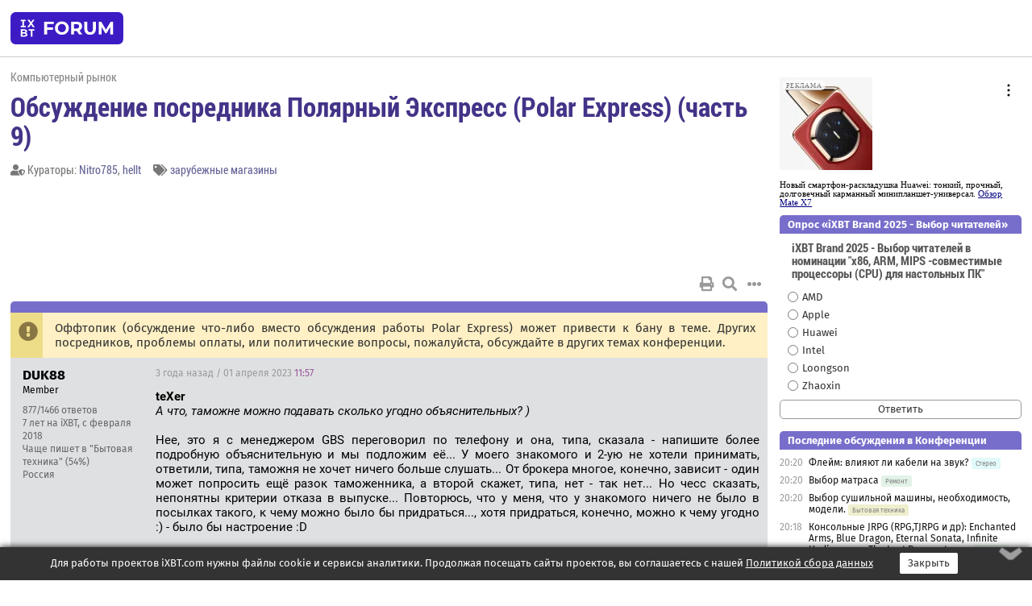

--- FILE ---
content_type: text/html; charset=windows-1251
request_url: https://forum.ixbt.com/topic.cgi?id=42:23599-99
body_size: 12348
content:
<!DOCTYPE html>
<html lang="ru">

<head>
<title>Обсуждение посредника Полярный Экспресс (Polar Express) (часть 9) [99] - Конференция iXBT.com</title>
<meta name="description" content="forum.iXBT.com - крупнейший форум о технике и технологиях в Рунете">
<meta name="viewport" content="width=device-width, initial-scale=1">
<meta name="theme-color" content="#88c"/>
<link rel="shortcut icon" href="/favicon.ico?2025">
<link rel="apple-touch-icon" href="/favicon-apple-touch-icon.png">
<link rel="icon" type="image/svg+xml" href="/favicon.svg" >
<link rel="manifest" href="/forum.webmanifest">
<link rel="preload" as="script" href="https://ajax.googleapis.com/ajax/libs/jquery/3.2.1/jquery.min.js"> 
<link rel="preload" as="script" href="/main.js?1768899744"> 
<link rel="stylesheet" href="/style.css?1768899744">
<script src="https://ajax.googleapis.com/ajax/libs/jquery/3.2.1/jquery.min.js"></script>
<script src="/main.js?1768899744"></script>

<script async src="https://yandex.ru/ads/system/header-bidding.js"></script><script type="text/javascript">var aAdvList = [];var adUnits = [];isMobile = false || (window.innerWidth < 740);isDesktop = false || (window.innerWidth > 1080);isPad = false || ((window.innerWidth >= 740) && (window.innerWidth <= 1080));if (isMobile) {adUnits = [{code:'m10',sizes:[[300,250],[336,280],[300,300]],bids:[{bidder:'betweenDigital',params:{placementId:3895019}},{bidder:'otm',params:{placementId:2164}},{bidder:'mytarget',params:{placementId:623218}},{bidder:'mediasniper',params:{placementId:17383}},{bidder:'sape',params:{placementId:875106}}]},{code:'m20',sizes:[[300,250],[336,280],[300,300]],bids:[{bidder:'betweenDigital',params:{placementId:3895020}},{bidder:'otm',params:{placementId:2165}},{bidder:'mytarget',params:{placementId:780304}},{bidder:'mediasniper',params:{placementId:17384}},{bidder:'sape',params:{placementId:875107}}]},{code:'m30',sizes:[[300,250],[336,280],[300,300]],bids:[{bidder:'betweenDigital',params:{placementId:2498312}},{bidder:'otm',params:{placementId:2166}},{bidder:'mytarget',params:{placementId:794229}},{bidder:'mediasniper',params:{placementId:17385}},{bidder:'sape',params:{placementId:875108}}]}];}else {if (isPad || isDesktop) {adUnits = [{code:'h10',sizes:[[728,90],[780,120],[320,50]],bids:[{bidder:'betweenDigital',params:{placementId:2498315}},{bidder:'mytarget',params:{placementId:238731}},{bidder:'mediasniper',params:{placementId:17386}},{bidder:'otm',params:{placementId:2170}},{bidder:'sape',params:{placementId:838316}}]},{code:'h20',sizes:[[728,90],[780,120],[320,50]],bids:[{bidder:'betweenDigital',params:{placementId:3895537}},{bidder:'mytarget',params:{placementId:780292}},{bidder:'mediasniper',params:{placementId:17387}},{bidder:'sape',params:{placementId:875102}},{bidder:'otm',params:{placementId:2171}}]},{code:'h30',sizes:[[728,90],[780,120],[320,50]],bids:[{bidder:'betweenDigital',params:{placementId:3917862}},{bidder:'mytarget',params:{placementId:794263}},{bidder:'mediasniper',params:{placementId:17388}},{bidder:'sape',params:{placementId:875103}},{bidder:'otm',params:{placementId:2172}}]}];}if (isDesktop) {adUnits = adUnits.concat([{code:'v10',sizes:[[300,600],[240,400],[160,600],[120,600],[300,250]],bids:[{bidder:'betweenDigital',params:{placementId:2498313}},{bidder:'mytarget',params:{placementId:238733}},{bidder:'mediasniper',params:{placementId:17389}},{bidder:'otm',params:{placementId:2168}},{bidder:'sape',params:{placementId:875104}}]},{code:'v20',sizes:[[300,600],[240,400],[160,600],[120,600],[300,250]],bids:[{bidder:'betweenDigital',params:{placementId:3895018}},{bidder:'mytarget',params:{placementId:778943}},{bidder:'mediasniper',params:{placementId:17390}},{bidder:'otm',params:{placementId:2169}},{bidder:'sape',params:{placementId:875105}}]}]);}}syncPixels = [{bidder:'betweenDigital',pixels:['https://ads.betweendigital.com/sspmatch?p=33565&r=$' + Date.now()]}];window.YaHeaderBiddingSettings = {biddersMap:{betweenDigital:797430,otm:1556362,sape:2260644,mediasniper:2221582,mytarget:788441},adUnits:adUnits,syncPixels:syncPixels,timeout:800};</script><script>window.yaContextCb = window.yaContextCb || []</script><script async src="https://yandex.ru/ads/system/context.js"></script><style>@media screen and (min-width:740px) {.horb {min-width:728px;max-width:100%;min-height:90px;text-align:center;margin-top:-1px;margin-bottom:-1px;}.mobadv,.mobb {display:none;}}@media screen and (min-width:1080px) {.vertb {text-align:center;margin-bottom:15px;background-color:#f1f1f1;min-height:600px;}}@media screen and (max-width:740px) {.mobb {text-align:center;max-width:100%;overflow:hidden;min-height:280px;}.deskadv,.horb,.vertb,.tgb {display:none;}}</style></head>

<body>
<script>load_counters(42)</script>

<div class="body_wrapper">
<div class="body_content">
	
<table id="top_menu_wrapper">
<tr><td id="top_menu">


<div class="left_menu_bg"></div>
<div class="left_menu" id="left_menu">
<a href="/" class="mainlogo" title="На главную страницу"></a>
<a href="javascript:;" id="left_menu_close"></a>
<div style="clear:both"></div>

<a href="/?id=all">Свежее</a> 
<a href="/search.cgi?id=42">Поиск</a>
<div class="sep"></div>
<div class='cat_title'><i class='fa fa-chevron-down'></i>Общие форумы</div><div class='cat_body'><a href="/?id=4">Техническая поддержка</a><a href="/?id=42">Компьютерный рынок</a><a href="/?id=82">Цифровой / умный дом</a><a href="/?id=79">MacLife</a><a href="/?id=111">Искусственный интеллект: технологии, практика, развитие</a><a href="/?id=78">Рынок труда в IT: образование, работа, карьера, зарплата</a><a href="/?id=100">Коммерческие темы</a></div><div class='cat_title'><i class='fa fa-chevron-down'></i>Специализированные форумы</div><div class='cat_body'><a href="/?id=8">Процессоры</a><a href="/?id=30">Разгон и охлаждение</a><a href="/?id=9">Системные платы</a><a href="/?id=27">Модули памяти</a><a href="/?id=10">Видеосистема</a><a href="/?id=73">TV- и FM-тюнеры, видеовход, видеовыход</a><a href="/?id=29">Цифровое видео: захват, монтаж, обработка</a><a href="/?id=28">Мониторы и другие устройства отображения</a><a href="/?id=20">Цифровое фото</a><a href="/?id=104">Беспилотные летательные аппараты</a><a href="/?id=12">Цифровой звук</a><a href="/?id=90">ProAudio: Профессиональное звуковое оборудование</a><a href="/?id=95">Стереосистемы</a><a href="/?id=60">Домашний кинотеатр: проигрыватели и источники сигнала</a><a href="/?id=61">Домашний кинотеатр: аудиосистема</a><a href="/?id=62">Домашний кинотеатр: ТV и проекторы</a><a href="/?id=11">Магнитные и SSD накопители</a><a href="/?id=31">Оптические носители информации</a><a href="/?id=109">Сетевые носители информации</a><a href="/?id=13">Периферия</a><a href="/?id=49">Корпуса, блоки питания, UPS</a><a href="/?id=14">Сети, сетевые технологии, подключение к интернету</a><a href="/?id=7">Системное администрирование, безопасность</a><a href="/?id=66">Серверы</a><a href="/?id=17">Ноутбуки, нетбуки и ультрабуки</a><a href="/?id=45">Планшеты и электронные книги</a><a href="/?id=16">Мобильные телефоны, смартфоны, кпк, коммуникаторы</a><a href="/?id=75">Мобильные гаджеты</a><a href="/?id=74">Операторы и технологии мобильной связи</a><a href="/?id=88">Телефония, телекоммуникации, офисные АТС</a><a href="/?id=47">Бытовая техника</a></div><div class='cat_title'><i class='fa fa-chevron-down'></i>Программы</div><div class='cat_body'><a href="/?id=22">Программы: OС и системное ПО</a><a href="/?id=23">Программы: Прикладное ПО</a><a href="/?id=76">Программы: Unix-like системы</a><a href="/?id=58">Драйверы</a><a href="/?id=24">Программы: Интернет</a><a href="/?id=26">Программирование</a></div><div class='cat_title'><i class='fa fa-chevron-down'></i>Игры</div><div class='cat_body'><a href="/?id=25">Игры для ПК</a><a href="/?id=87">Игровые консоли (игровые приставки) и игры для них</a></div><div class='cat_title'><i class='fa fa-chevron-down'></i>Авторские форумы</div><div class='cat_body'><a href="/?id=48">Электронные устройства и компоненты</a><a href="/?id=108">Клуб поклонников процессоров Intel</a></div><div class='cat_title'><i class='fa fa-chevron-down'></i>Прочие форумы</div><div class='cat_body'><a href="/?id=15">Общий</a><a href="/?id=54">Современная политика и макроэкономика</a><a href="/?id=55">История</a><a href="/?id=64">Наука, техника, технологии</a><a href="/?id=57">Банки и электронные платежи</a><a href="/?id=43">Криптовалюты, майнинг, blockchain-технологии, NFT</a><a href="/?id=65">Литература, музыка, искусство</a><a href="/?id=63">Кино</a><a href="/?id=70">Автофорум</a><a href="/?id=91">Строительство, ремонт, обустройство дома</a><a href="/?id=71">Спорт и здоровый образ жизни</a><a href="/?id=80">Кулинария, вкусная и здоровая пища, напитки, общепит</a><a href="/?id=72">Отдых, путешествия</a><a href="/?id=103">Семья, личная жизнь, взаимоотношения полов</a><a href="/?id=77">Юмор и несерьезные разговоры</a><a href="/?id=99">Сиюминутное общение, поздравления, онлайн-игры, фан-клубы участников, юмор на грани</a></div><div class='cat_title'><i class='fa fa-chevron-down'></i>Форумы поддержки портала iXBT.com</div><div class='cat_body'><a href="/?id=6">О работе сайта iXBT.com и его проектов (кроме конференции)</a><a href="/?id=97">Отзывы о работе розничных компьютерных компаний</a><a href="/?id=5">О будущем конференции</a></div><div class='cat_title'><i class='fa fa-chevron-down'></i>Архивы конференции</div><div class='cat_body'><a href="/?id=3">Бесплатные объявления KOMOK.com</a><a href="/?id=46">Архив &quot;О Конференции&quot;</a><a href="/?id=36">Архив &quot;Процессоры&quot;</a><a href="/?id=83">Архив &quot;Разгон и охлаждение&quot;</a><a href="/?id=37">Архив &quot;Системные платы&quot;</a><a href="/?id=39">Архив &quot;Модули памяти&quot;</a><a href="/?id=38">Архив &quot;Видеосистема&quot;</a><a href="/?id=59">Архив &quot;Видеозахват&quot;</a><a href="/?id=51">Архив &quot;Мониторы и другие устройства отображения&quot;</a><a href="/?id=84">Архив &quot;Цифровое изображение&quot;</a><a href="/?id=89">Архив &quot;Цифровой звук&quot;</a><a href="/?id=52">Архив &quot;Периферия&quot;</a><a href="/?id=68">Архив &quot;Корпуса, блоки питания, UPS&quot;</a><a href="/?id=86">Архив &quot;Коммуникации: сети и сетевые технологии&quot;</a><a href="/?id=32">Домашний интернет, модемы (архив)</a><a href="/?id=81">Архив &quot;Системное администрирование, безопасность&quot;</a><a href="/?id=41">Архив &quot;Мобильная связь&quot;</a><a href="/?id=112">Программы Microsoft: Windows, Office, Server, Windows Live</a><a href="/?id=67">Архив &quot;OС и системное ПО&quot;</a><a href="/?id=69">Архив &quot;Программы: Интернет&quot;</a><a href="/?id=40">Архив &quot;Программирование&quot;</a><a href="/?id=21">Форум прикладных программистов</a><a href="/?id=53">Архив &quot;Электронные устройства и компоненты&quot;</a><a href="/?id=35">Архив &quot;Околокомпьютерный Флейм & Общий&quot;</a><a href="/?id=34">Архив &quot;Полемика (Злобный Флейм)&quot;</a><a href="/?id=106">Околоавтомобильный Флейм</a><a href="/?id=33">Форум ремонтников</a><a href="/?id=98">Вопросы компании Intel</a><a href="/?id=105">Фотокамеры Samsung</a><a href="/?id=93">Форум о магазине приложений RuStore</a><a href="/?id=110">Форум по продукции компании Huawei</a><a href="/?id=101">Архив &quot;Рынок труда  в IT: вакансии и резюме&quot;</a><a href="/?id=96">Финансовое и корпоративное ПО</a><a href="/?id=94">Программирование: OpenSource</a></div>
<div class="sep"></div>
<div class='cat_title'><i class='fa fa-chevron-down'></i>Справка и сервисы</div>
<div class='cat_body'>
<a href="/?id=rules">Правила конференции</a>
<a href="/?id=faq">FAQ по конференции</a>
<a href="/users.cgi?id=admin#42" onclick="left_menu_close(); faq_open();return false;">Связаться с администрацией</a>
<a href="/users.cgi?id=list">Список участников</a>
<a href="/?id=stats">Cтатистика</a>
<a href="/?id=votingmodinfo">Опросы оценки обстановки в форумах</a>
<a href="/?id=votings">Опросы</a>
<a href="/users.cgi?id=moderatorform">Хотите стать модератором?</a>
</div>
<div class='cat_title'><i class='fa fa-chevron-down'></i>Другие проекты iXBT.com</div>
<div class='cat_body'>
<a target="_blank" rel="noopener" href="https://ixbt.com/">iXBT.com</a>
<a target="_blank" rel="noopener" href="https://www.ixbt.com/live/">Блоги</a>
<a target="_blank" rel="noopener" href="https://ixbt.games/">Games</a>
<a target="_blank" rel="noopener" href="https://ixbt.video/">Видео</a>
<a target="_blank" rel="noopener" href="https://ixbt.market/">Market</a>
<a target="_blank" rel="noopener" href="https://prosound.ixbt.com/">Prosound</a>
<a target="_blank" rel="noopener" href="https://smb.ixbt.com/">ПроБизнес</a>
</div>
<div class="cat_footer">
<a target="_blank" href="/?id=rules:cookie">Политика использования cookie</a>
<a target="_blank" href="/?id=rules:persdatapolicy">Политика защиты и обработки персональных данных</a>
<a target="_blank" href="https://www.ixbt.com/page/advert.html">Размещение рекламы</a>
<a target="_blank" rel="noopener" style="margin-top:10px; color:#999" href="https://www.ixbt.com/">© iXBT.com 1999-2026</a>
</div>

</div>


<a class="top mainlogo" href="/" title="На главную страницу"></a>

<div class="top" id="top_menu_list"></div>


<div class="top" id="top_menu_all"><a class="top" href="/?id=all" title="Свежее"><span class="text">Свежее</span><span class="icon"><i class="far fa-list-alt"></i></span></a></div><div class="top"><a class="top" href="/users.cgi?id=register"><span class="text">Зарегистрироваться</span><span class="icon"><i class="fa fa-sign-in-alt"></i>
</span></a></div>



<div class="top" id="honor"><a class="top" data-menuitem="honor" href="https://www.ixbt.com/cgi-bin/click_i.cgi?id=126656&pg=6693135" target="_blank"><div><img src="2021-honor-logo2.svg"></div></a></div>
<div class="top right last" id="top_menu_login"><a class="top" href="javascript:;" onClick="box_login(0)" title="Войти"><span class="login"><svg xmlns="http://www.w3.org/2000/svg" viewBox="0 0 18 18" width="16" height="16"><path d="M9 0C6.4 0 4.2 2.1 4.2 4.8c0 2.6 2.1 4.8 4.8 4.8s4.8-2.1 4.8-4.8C13.8 2.1 11.6 0 9 0zm0 7.5c-1.5 0-2.8-1.2-2.8-2.8S7.5 2 9 2s2.8 1.2 2.8 2.8S10.5 7.5 9 7.5zM14.5 12c-1.9-1.1-4-1.4-5.5-1.4S5.4 11 3.5 12C1.6 13.1 0 15 0 18h2c0-2.1 1.1-3.4 2.5-4.2 1.5-.9 3.3-1.2 4.5-1.2s3 .3 4.5 1.1c1.4.8 2.5 2.1 2.5 4.2h2c0-2.9-1.6-4.8-3.5-5.9z" fill="currentColor"></path></svg>Войти</span></a></div>


<div class="top right" id="top_menu_search"><a class="top" href="/search.cgi?id=42" title="Поиск"><svg xmlns="http://www.w3.org/2000/svg" viewBox="0 0 512 512" width="23" height="23"><path d="M416 208c0 45.9-22.868 96.69-47.968 131.09l124.697 125c12.485 12.516 15.65 24.505 3.15 37.005-12.5 12.5-26.079 14.105-38.579 1.605L330.7 376c-34.4 25.2-76.8 40-122.7 40C93.1 416 0 322.9 0 208S93.1 0 208 0s208 93.1 208 208zM208 368c79.53 0 160-80.471 160-160S287.53 48 208 48 48 128.471 48 208s80.47 160 160 160z" fill="currentColor"></path></svg></a></div>

</td></tr></table>
<script>
var topmenulist = [['Общие форумы',[4,42,82,79,111,78,100]],['Специализированные форумы',[8,30,9,27,10,73,29,28,20,104,12,90,95,60,61,62,11,31,109,13,49,14,7,66,17,45,16,75,74,88,47]],['Программы',[22,23,76,58,24,26]],['Игры',[25,87]],['Авторские форумы',[48,108]],['Прочие форумы',[15,54,55,64,57,43,65,63,70,91,71,80,72,103,77,99]],['Форумы поддержки портала iXBT.com',[6,97,5]]];
top_menu_init();
setTimeout("setSize();", 100);
var user_premium=0, fav_count=0, menu_forum_number='42', rc_time='29483600', show_avatars="", show_topic_date=0, postform_key="", user_forumpage_topics=""; 

</script>

	



	<div class="body_content_table"><div class="column left">
 
<script>t_top('42','23599','Nitro785','Обсуждение посредника Полярный Экспресс (Polar Express) (часть 9)','','','99',"topic.cgi?id=42:23599","назад,98|1,|2,2|3,3|&hellip;,48|94,94|95,95|96,96|97,97|98,98|99|100,100|101,101|102,102|103,103|104,104|&hellip;,110|116,116|117,117|118,118|далее,100",'','Nitro785||hellt','','зарубежные магазины','','','<div class="deskadv" id="h-10"><div class="horb horb" id="h10"><\/div><\/div><script>if (isPad || isDesktop) {window.yaContextCb.push(()=>{Ya.adfoxCode.create({ownerId:263225,containerId:\'h10\',params:{pp:\'mai\',ps:\'cpss\',p2:\'ftsb\',puid1:\'n\',puid1:\'\',puid2:\'\',puid10:\'forum\'}})})}<\/script>','','',0,'','','','1865','2020-12-14','2026-01-13','')</script>
<div class="topicpage_annc"><div class="icon"></div><div class="text">Оффтопик (обсуждение что-либо вместо обсуждения работы Polar Express) может привести к бану в теме. Других посредников, проблемы оплаты, или политические вопросы, пожалуйста, обсуждайте в других темах конференции.</div></div><script>annc_collapse('.topicpage_annc',0)</script>

<script>t_post(13651,'DUK88','1Member||3877/1466||47 лет на iXBT<span class="ds">, с февраля 2018</span>||f"Бытовая техника"<span class="ds"> (54%)</span>||2Россия||01||',1680350220,'<b>teXer</b><br><i>А что, таможне можно подавать сколько угодно объяснительных? ) <a href="/topic.cgi?id=42:23599:13650#13650" title="Источник цитаты" class="post_source fas fa-link" style="opacity: 0"></a></i><br><br>Нее, это я с менеджером GBS переговорил по телефону и она, типа, сказала - напишите более подробную объяснительную и мы подложим её... У моего знакомого и 2-ую не хотели принимать, ответили, типа, таможня не хочет ничего больше слушать... От брокера многое, конечно, зависит - один может попросить ещё разок таможенника, а второй скажет, типа, нет - так нет... Но чесс сказать, непонятны критерии отказа в выпуске... Повторюсь, что у меня, что у знакомого ничего не было в посылках такого, к чему можно было бы придраться..., хотя придраться, конечно, можно к чему угодно :) - было бы настроение :D ',[],'0;0;0;0;0;')</script>
<div><div class="deskadv" id="h-20"><div class="horb horb" id="h20"></div></div><div class="mobadv ban280" id="m-10"><div class="mobb mobb1" id="m10"></div></div><script>if (isPad || isDesktop) {window.yaContextCb.push(()=>{Ya.adfoxCode.create({ownerId:263225,containerId:'h20',params:{pp:'mak',ps:'cpss',p2:'ftsb',puid1:'n',puid1:'',puid2:'',puid10:'forum'}})})}else if (isMobile) {window.yaContextCb.push(()=>{Ya.adfoxCode.create({ownerId:263225,containerId:'m10',params:{pp:'mel',ps:'cpss',p2:'ftsc',puid1:'n',puid1:'',puid2:'',puid10:'forum'}})})}</script></div>
<script>t_post(13652,'dmkbox','1Member||3107/1352||419 лет на iXBT<span class="ds">, с ноября 2006</span>||f"ДК TV"<span class="ds"> (47%)</span>||01||',1680350820,'О, я писал обьяснительную нще в 2020. Это был шедевр биллитристики. Меня таможня спросила зачем мне нужен синтезатор. Накатал на страницу. Если после такой обьяснительной таможенник не вскрыл вены - ну не знаю, он самый черствый человек.',[],'0;0;0;0;0;')</script>
<script>t_post(13653,'DUK88','1Member||3878/1467||47 лет на iXBT<span class="ds">, с февраля 2018</span>||f"Бытовая техника"<span class="ds"> (54%)</span>||2Россия||01||',1680351600,'<b>dmkbox</b><br><i>Это был шедевр биллитристики. Меня таможня спросила зачем мне нужен синтезатор. <a href="/topic.cgi?id=42:23599:13652#13652" title="Источник цитаты" class="post_source fas fa-link" style="opacity: 0"></a></i><br><br>Даа, бывает у них..., у таможенников... Я же писАл, что пришлось им приносить НОТАРИАЛЬНО заверенную копию того, что у меня есть дача, а иначе они говорили, что перфоратор и сабельная пила в квартире не нужны..., и им ничего не докажешь..., и ругаться с ними нельзя, т.к. просто и слушать тебя не будут... Вобщем, как я сказал, порой непонятны критерии их отказов в выпуске посылки... У меня только одно объяснение - делают статистику, типа, работают..., типа, не только просто выпускают посылки, но и внимательно отслеживают и задерживают :) ',[],'0;0;0;0;0;')</script>
<script>t_post(13654,'(google.104960156936961470652)Денис Иванов','1Junior Member||33/3||42 года на iXBT<span class="ds">, с января 2023</span>||5https://plus.google.com/u/0/104960156936961470652/||01||',1680404460,'<div class="quote"><div class="qlink"><a href="/topic.cgi?id=42:23599:13641#13641" title="Источник цитаты" class="post_source fas fa-link"></a></div><div class="qhead">Spy1225</div><br><div class="quote"><div class="qlink"><a href="/topic.cgi?id=42:23599:13639#13639" title="Источник цитаты" class="post_source fas fa-link"></a></div><div class="qhead"><span class="icon_network google" title="Google:104960156936961470652"></span>Денис Иванов</div><br>Пишу по поводу майских посылок, сейчас узнал тот факт что сдэк разрулила со всеми посылками из финки, а полярки в ни какую(говорят что от нас это не зависит), обратно отправить не могут, да и дальше протолкнуть не выходит. Вот такая забота о клиентах</div>Плавали уже тут слухи о том, что сначала Бандеролька "разрулила все и 100500 паллет вытащила с Финки", теперь вот СДЕК. <br>Никто не смог доказать насколько это достоверная информация. <br>По последним данным от Павла в Полряке, за все про все в Финке задержали с Марта прошлого года около 2000 посылок. <br>На сегодняшний день задержаны 843.<br>Каким образом СДЕК может что то "разрулить" с санкционным отделом МИДа Финляндии - я мало себе представляю)<br>А то, что Полярники ведут все же какую то работу видно по кол-ву задержанных и кол-ву выпущенных посылок за последний год + комментарии форумчан здесь, которые писали о том, что их провисевшую 8 месяцев посылку наконец то выпустили из Финки.</div><a href="https://docs.google.com/spreadsheets/d/1kuWWHvMW7w-6YFnfFxuL_d-GipcrpjnfBFyBOKXmWRM/edit#gid=1904017522" target="_blank" rel="nofollow">https://docs.google.com/spreadsheets/d/1kuWWHvMW7w-6…it#gid=1904017522</a>',[[1,0,'jpg','1164x864, 154Кb','53e05642a31926f020190c77ad30f39c.jpg']],'0;0;0;0;0;')</script>
<script>t_post(13655,'Sunspot','1Member||3507/4886||420 лет на iXBT<span class="ds">, с августа 2005</span>||f"ДК TV"<span class="ds"> (76%)</span>||01||',1680438780,'<div class="quote"><div class="qlink"><a href="/topic.cgi?id=42:23599:13647#13647" title="Источник цитаты" class="post_source fas fa-link"></a></div><div class="qhead">dmkbox</div><br>Вы когда доки отправили ? У меня с момента отправки доков до изменения статуса прошло 29 часов.</div>А что за документы, если не секрет? На складе зависло пару HDD после 10го пакета, из того что Полярка сливает через marketplace . Нашёл физика кому отправить в Алма-Ате. В раздумьях, как теперь дальше.',[],'0;0;0;0;0;')</script>
<script>t_post(13656,'dmkbox','1Member||3108/1353||419 лет на iXBT<span class="ds">, с ноября 2006</span>||f"ДК TV"<span class="ds"> (47%)</span>||01||',1680502560,'Да какие доки - выписки из палки (кратко и детально) и банка, скрины с товаром, инвойс от полярников, скрин приходов /расходов от полярного. ',[],'0;0;0;0;0;')</script>
<script>t_post(13657,'TAndrey','1Member||355/55||47 лет на iXBT<span class="ds">, с апреля 2018</span>||2Россия||01||',1680508680,'Ребят, а есть у кого нибудь посылки в партии от 16 марта Почтой России? У меня с 20 марта в финке валяется без движения.',[],'0;0;0;0;0;')</script>
<script>t_post(13658,'TAKCuCT','1Junior Member||38/8||414 лет на iXBT<span class="ds">, с ноября 2011</span>||2Россия||01||',1680534780,'<b>TAndrey</b><br><i>с 20 марта в финке <a href="/topic.cgi?id=42:23599:13657#13657" title="Источник цитаты" class="post_source fas fa-link" style="opacity: 0"></a></i><br>Тут ситуация такая, что год необходимо указывать.',[],'0;0;0;0;0;','i.den')</script>
<script>t_post(13659,'TAndrey','1Member||356/56||47 лет на iXBT<span class="ds">, с апреля 2018</span>||2Россия||01||',1680538680,'<div class="quote"><div class="qlink"><a href="/topic.cgi?id=42:23599:13658#13658" title="Источник цитаты" class="post_source fas fa-link"></a></div><div class="qhead">TAKCuCT</div><br><b>TAndrey</b><br><i>с 20 марта в финке <a href="/topic.cgi?id=42:23599:13657#13657" title="Источник цитаты" class="post_source fas fa-link" style="opacity: 0"></a></i><br>Тут ситуация такая, что год необходимо указывать.</div>Этого года)',[],'0;0;0;0;0;')</script>
<script>t_post(13660,'Spy1225','1Member||3113/113||45 лет на iXBT<span class="ds">, с ноября 2020</span>||f"Рынок"<span class="ds"> (100%)</span>||01||',1680541800,'<div class="quote"><div class="qlink"><a href="/topic.cgi?id=42:23599:13654#13654" title="Источник цитаты" class="post_source fas fa-link"></a></div><div class="qhead"><span class="icon_network google" title="Google:104960156936961470652"></span>Денис Иванов</div><br><div class="quote"><div class="qlink"><a href="/topic.cgi?id=42:23599:13641#13641" title="Источник цитаты" class="post_source fas fa-link"></a></div><div class="qhead">Spy1225</div><br><div class="quote"><div class="qlink"><a href="/topic.cgi?id=42:23599:13639#13639" title="Источник цитаты" class="post_source fas fa-link"></a></div><div class="qhead"><span class="icon_network google" title="Google:104960156936961470652"></span>Денис Иванов</div><br>Пишу по поводу майских посылок, сейчас узнал тот факт что сдэк разрулила со всеми посылками из финки, а полярки в ни какую(говорят что от нас это не зависит), обратно отправить не могут, да и дальше протолкнуть не выходит. Вот такая забота о клиентах</div>Плавали уже тут слухи о том, что сначала Бандеролька "разрулила все и 100500 паллет вытащила с Финки", теперь вот СДЕК. <br>Никто не смог доказать насколько это достоверная информация. <br>По последним данным от Павла в Полряке, за все про все в Финке задержали с Марта прошлого года около 2000 посылок. <br>На сегодняшний день задержаны 843.<br>Каким образом СДЕК может что то "разрулить" с санкционным отделом МИДа Финляндии - я мало себе представляю)<br>А то, что Полярники ведут все же какую то работу видно по кол-ву задержанных и кол-ву выпущенных посылок за последний год + комментарии форумчан здесь, которые писали о том, что их провисевшую 8 месяцев посылку наконец то выпустили из Финки.</div><a href="https://docs.google.com/spreadsheets/d/1kuWWHvMW7w-6YFnfFxuL_d-GipcrpjnfBFyBOKXmWRM/edit#gid=1904017522" target="_blank" rel="nofollow">https://docs.google.com/spreadsheets/d/1kuWWHvMW7w-6…it#gid=1904017522</a></div>Ну, я по ссылке не заходил, осмелюсь предополжить что там разные вкладки по месяцам, и статусы посылок. <br>Опять же - 7000 кг здорово звучит) Если у Полярки было за все про все около 2000, а сейчас осталось 843 - значит они добились выпуска и доставки около 1157 посылок. <br>Если брать средний вес отправления около 4-5 кг, то там тоже более 5 тонн получается) И главное!<br>СДЕК подтверждает что есть еще посылки, которые на сегодняшний день все еще задержаны в Финке. Так что сиутация и у ПЭ и у СДЕКа идентичная. <br>И думаю, не только у них. В прошлом году все форврадеры же перекинулись в Финку, когда Аэрофлот "закрыли". Тогда это был единственный вариант, это потом уже ОАЭ и Турки появились.',[],'0;0;0;0;0;')</script>
<script>t_post(13661,'RedpaX','1Member||3103/8678||a00156064.jpg||422 года на iXBT<span class="ds">, с января 2004</span>||f"Игры"<span class="ds"> (38%)</span>||2Россия, Moscow||01||',1680560040,'Я вот все санкции норм перенес, но 10 пакет прям жесткий. Как думаете наши форвардеры найдут решение или уже всё на них надежды нет? Что сдек что полярики отказываются возить.',[],'0;0;0;0;0;')</script>
<script>t_post(13662,'DUK88','1Member||3879/1469||47 лет на iXBT<span class="ds">, с февраля 2018</span>||f"Бытовая техника"<span class="ds"> (54%)</span>||2Россия||01||',1680560760,'<b>RedpaX</b><br><i>Что сдек что полярики отказываются возить. <a href="/topic.cgi?id=42:23599:13661#13661" title="Источник цитаты" class="post_source fas fa-link" style="opacity: 0"></a></i><br><br>Это откуда такая инфа, что отказываются возить? Я сегодня 2-е посылки по 25 кг на упаковку отправил у Полярников.',[],'0;0;0;0;0;')</script>
<script>t_post(13663,'RedpaX','1Member||3104/8679||a00156064.jpg||422 года на iXBT<span class="ds">, с января 2004</span>||f"Игры"<span class="ds"> (38%)</span>||2Россия, Moscow||01||',1680569100,'<div class="quote"><div class="qlink"><a href="/topic.cgi?id=42:23599:13662#13662" title="Источник цитаты" class="post_source fas fa-link"></a></div><div class="qhead">DUK88</div><br><b>RedpaX</b><br><i>Что сдек что полярики отказываются возить. <a href="/topic.cgi?id=42:23599:13661#13661" title="Источник цитаты" class="post_source fas fa-link" style="opacity: 0"></a></i><br><br>Это откуда такая инфа, что отказываются возить? Я сегодня 2-е посылки по 25 кг на упаковку отправил у Полярников.</div>Яже не про вязаные носки, а про электронику.',[],'0;0;0;0;0;')</script>
<script>t_post(13664,'dmkbox','1Member||3109/1354||419 лет на iXBT<span class="ds">, с ноября 2006</span>||f"ДК TV"<span class="ds"> (47%)</span>||01||',1680601020,'<div class="quote"><div class="qlink"><a href="/topic.cgi?id=42:23599:13640#13640" title="Источник цитаты" class="post_source fas fa-link"></a></div><div class="qhead">teXer</div><br><b>Kuja</b><br><i>Алемтат не госкомпания. Им не важно это. <a href="/topic.cgi?id=42:23599:13637#13637" title="Источник цитаты" class="post_source fas fa-link" style="opacity: 0"></a></i><br>Ну, Polar Express вроде тоже не госкомпания, однако ж.. ))<br>А так да, "зависит от ситуации" - это теперь наша реальность )</div>Ну что, у вас есть движение? Моя посылка теперь никак не приедет курьером. Почитал отзывы о алем тате, это походу еще хуже чем емс начала 10х. Шанс что привезут посылку поимерно 1%.',[],'0;0;0;0;0;')</script>
<script>t_post(13665,'ijon','1Member||372/1357||414 лет на iXBT<span class="ds">, с марта 2011</span>||f"Игры"<span class="ds"> (47%)</span>||2Россия, Калининград||01||',1680606120,'<div class="quote"><div class="qlink"><a href="/topic.cgi?id=42:23599:13661#13661" title="Источник цитаты" class="post_source fas fa-link"></a></div><div class="qhead">RedpaX</div><br>Я вот все санкции норм перенес, но 10 пакет прям жесткий. Как думаете наши форвардеры найдут решение или уже всё на них надежды нет? Что сдек что полярики отказываются возить.</div>Единственное решение - перенаправлять через КЗ или Беларусь. ',[],'0;0;0;0;0;')</script>
<script>t_post(13666,'teXer','1Member||3405/413||413 лет на iXBT<span class="ds">, с марта 2012</span>||f"Рынок"<span class="ds"> (98%)</span>||2Россия, Москва||01||',1680609300,'<b>dmkbox</b><br><i>Ну что, у вас есть движение? Моя посылка теперь никак не приедет курьером. Почитал отзывы о алем тате, это походу еще хуже чем емс начала 10х. Шанс что привезут посылку поимерно 1%. <a href="/topic.cgi?id=42:23599:13664#13664" title="Источник цитаты" class="post_source fas fa-link" style="opacity: 0"></a></i><br>Не, никакого движения, все так же "задержан таможней". С одной стороны, вроде всего 1 рабочий день только был, с другой.. по общению с менеджером Алемтат у меня сложилось впечатление, что они вообще не вникали что там я им прислал, просто предполагают перебросить это в таможню когда-то, и как получится )<br>Я отзывы про Алемтат не читал, там совсем плохо? ) А вы больше с менеджером не связывались?',[],'0;0;0;0;0;')</script>
<script>t_post(13667,'DUK88','1Member||3880/1470||47 лет на iXBT<span class="ds">, с февраля 2018</span>||f"Бытовая техника"<span class="ds"> (54%)</span>||2Россия||01||',1680610020,'<b>teXer</b><br><i>по общению с менеджером Алемтат <a href="/topic.cgi?id=42:23599:13666#13666" title="Источник цитаты" class="post_source fas fa-link" style="opacity: 0"></a></i><br><br>А почему чел из Казахстана, на которого идёт посылка, сам там по месту не разбирается?',[],'0;0;0;0;0;')</script>
<script>t_post(13668,'teXer','1Member||3406/414||413 лет на iXBT<span class="ds">, с марта 2012</span>||f"Рынок"<span class="ds"> (98%)</span>||2Россия, Москва||01||',1680610740,'<b>DUK88</b><br><i>А почему чел из Казахстана, на которого идёт посылка, сам там по месту не разбирается? <a href="/topic.cgi?id=42:23599:13667#13667" title="Источник цитаты" class="post_source fas fa-link" style="opacity: 0"></a></i><br>Потому что нет на него надежды, ибо по большому счету ему это нахрен не надо, не его это проблемы ) Пока требовалось предоставить инвойсы-платежки, а это делать все равно мне. Напрямую менеджеру, или через представителя (который заинтересован гораздо меньше меня). А дальше посмотрим. Съездить на таможню он может, но, по общению с ним, особо "бороться" не будет, для меня это очевидно <img src="/smile.svg" class="smile" onerror="this.src=\\\'/smile.gif\\\'">.',[],'0;0;0;0;0;')</script>
<script>t_post(13669,'RedIceKa','1Member||31/87||45 лет на iXBT<span class="ds">, с октября 2020</span>||f"Цифр.звук"<span class="ds"> (51%)</span>||01||',1680617520,'Как вы оплачиваете заказы newegg? computeruniverse?<br>Есть рабочая проверенная схема? Подскажите, можно в личку.',[],'0;0;0;0;0;')</script>
<script>t_post(13670,'dmkbox','1Member||3110/1355||419 лет на iXBT<span class="ds">, с ноября 2006</span>||f"ДК TV"<span class="ds"> (47%)</span>||01||',1680623340,'<div class="quote"><div class="qlink"><a href="/topic.cgi?id=42:23599:13666#13666" title="Источник цитаты" class="post_source fas fa-link"></a></div><div class="qhead">teXer</div><br><b>dmkbox</b><br><i>Ну что, у вас есть движение? Моя посылка теперь никак не приедет курьером. Почитал отзывы о алем тате, это походу еще хуже чем емс начала 10х. Шанс что привезут посылку поимерно 1%. <a href="/topic.cgi?id=42:23599:13664#13664" title="Источник цитаты" class="post_source fas fa-link" style="opacity: 0"></a></i><br>Не, никакого движения, все так же "задержан таможней". С одной стороны, вроде всего 1 рабочий день только был, с другой.. по общению с менеджером Алемтат у меня сложилось впечатление, что они вообще не вникали что там я им прислал, просто предполагают перебросить это в таможню когда-то, и как получится )<br>Я отзывы про Алемтат не читал, там совсем плохо? ) А вы больше с менеджером не связывались?</div>Пока не связывался. Да, алем имеет очень плохую прессу, курьеров мало, они не парятся вообще. Сам менеджмент вобщем нормальный, но на искреннюю помощь рассчитывать не стоит.',[],'0;0;0;0;0;')</script>
<script>t_post(13671,'Spy1225','1Member||3114/114||45 лет на iXBT<span class="ds">, с ноября 2020</span>||f"Рынок"<span class="ds"> (100%)</span>||01||',1680629640,'<div class="quote"><div class="qlink"><a href="/topic.cgi?id=42:23599:13665#13665" title="Источник цитаты" class="post_source fas fa-link"></a></div><div class="qhead">ijon</div><br><div class="quote"><div class="qlink"><a href="/topic.cgi?id=42:23599:13661#13661" title="Источник цитаты" class="post_source fas fa-link"></a></div><div class="qhead">RedpaX</div><br>Я вот все санкции норм перенес, но 10 пакет прям жесткий. Как думаете наши форвардеры найдут решение или уже всё на них надежды нет? Что сдек что полярики отказываются возить.</div>Единственное решение - перенаправлять через КЗ или Беларусь. </div>Через РБ не вариант. Любые санкции, которые распространяются на РФ - так же распространяются на РБ. Во всех офиц. док-тах всегда идет Sanctions against Russia &amp; Belarus. <br>Поэтому, РК, Узбекистан, Грузия, Армения, и тд и тп. <br><br>Эххххх, только я обрадовался продлению таможенного лимита - опять пошел негатив. <br><a href="https://polexp.com/news/324.html" target="_blank" rel="nofollow">https://polexp.com/news/324.html</a> - Pickpoint накрылся медным тазом. <br>С учетом того, что в прошлый раз Полярники не афишировали проблемы, в Январе, а сейчас выложена офиц. новость - думаю теперь это полная смерть компании. <br>Ппц. Посмотрим на кого они перепрыгнут в этот раз, потому что 5Post не совсем вариант удачный, конечно.',[],'0;0;0;0;0;')</script>
<script>t_post(13672,'darktre','1Member||332/32||43 года на iXBT<span class="ds">, с августа 2022</span>||01||',1680695280,'<div class="quote"><div class="qlink"><a href="/topic.cgi?id=42:23599:13671#13671" title="Источник цитаты" class="post_source fas fa-link"></a></div><div class="qhead">Spy1225</div><br><div class="quote"><div class="qlink"><a href="/topic.cgi?id=42:23599:13665#13665" title="Источник цитаты" class="post_source fas fa-link"></a></div><div class="qhead">ijon</div><br><div class="quote"><div class="qlink"><a href="/topic.cgi?id=42:23599:13661#13661" title="Источник цитаты" class="post_source fas fa-link"></a></div><div class="qhead">RedpaX</div><br>Я вот все санкции норм перенес, но 10 пакет прям жесткий. Как думаете наши форвардеры найдут решение или уже всё на них надежды нет? Что сдек что полярики отказываются возить.</div>Единственное решение - перенаправлять через КЗ или Беларусь. </div>Через РБ не вариант. Любые санкции, которые распространяются на РФ - так же распространяются на РБ. Во всех офиц. док-тах всегда идет Sanctions against Russia &amp; Belarus. <br>Поэтому, РК, Узбекистан, Грузия, Армения, и тд и тп. <br><br>Эххххх, только я обрадовался продлению таможенного лимита - опять пошел негатив. <br><a href="https://polexp.com/news/324.html" target="_blank" rel="nofollow">https://polexp.com/news/324.html</a> - Pickpoint накрылся медным тазом. <br>С учетом того, что в прошлый раз Полярники не афишировали проблемы, в Январе, а сейчас выложена офиц. новость - думаю теперь это полная смерть компании. <br>Ппц. Посмотрим на кого они перепрыгнут в этот раз, потому что 5Post не совсем вариант удачный, конечно.</div>ПикПойнт доставки у полярников нет уже как несколько месяцев, еще в начале года я когда с ними общался было понятно что пикпойнт уходит и они выбрали 5пост.<br>5пост в РАЗЫ лучше чем пикпойнт, постоматы есть почти во всех крупных магазинах пятерочки.<br>У меня посылки 5пост вообще приходили ночью в 23.00 и позже и я мог спокойно дойти до круглосуточного магазина пятерочки который под боком находится и забрать посылку. <br>За эти пару месяцев с 5пост никаких проблем не было. ',[],'0;0;0;0;0;')</script>
<script>t_post(13673,'teXer','1Member||3407/415||413 лет на iXBT<span class="ds">, с марта 2012</span>||f"Рынок"<span class="ds"> (98%)</span>||2Россия, Москва||01||',1680701280,'<b>darktre</b><br><i>5пост в РАЗЫ лучше чем пикпойнт <a href="/topic.cgi?id=42:23599:13672#13672" title="Источник цитаты" class="post_source fas fa-link" style="opacity: 0"></a></i><br>Вообще не согласен ). Мой опыт другой. Пикпоинт работал четче и быстрее, без идиотских вывертов типа вскрытия и фотографирования содержимого (отписывались тут ранее по этому поводу). И получать лично мне было гораздо удобнее и приятнее. А то каждый раз как на от###бись тебе эту посылку выдают в пятерочках-перекрестках, перебирая все подряд наугад в своих шкафах ) И вообще, пикпоинт был службой доставки, а не какой-то пародией на нее из супермаркета ))<br><br><b>dmkbox</b><br><i>Пока не связывался. Да, алем имеет очень плохую прессу, курьеров мало, они не парятся вообще. Сам менеджмент вобщем нормальный, но на искреннюю помощь рассчитывать не стоит <a href="/topic.cgi?id=42:23599:13670#13670" title="Источник цитаты" class="post_source fas fa-link" style="opacity: 0"></a></i><br>Сегодня посыль сменила статус на "Принято подразделением". Уж не знаю, как там в итоге будет, может движение пошло, а может смерть ей наступила )))',[],'0;0;0;0;0;','i.den')</script>
<script>t_post(13674,'DUK88','1Member||3881/1471||47 лет на iXBT<span class="ds">, с февраля 2018</span>||f"Бытовая техника"<span class="ds"> (54%)</span>||2Россия||01||',1680704760,'<b>teXer</b><br><i>Сегодня посыль сменила статус на "Принято подразделением". Уж не знаю, как там в итоге будет <a href="/topic.cgi?id=42:23599:13673#13673" title="Источник цитаты" class="post_source fas fa-link" style="opacity: 0"></a></i><br><br>Всё нормально будет <i>(скрин ниже)</i>:<p></p><p class=small2>Добавление от 05.04.2023 14:26:</p><p></p><i><b>p.s.</b></i>   У знакомого так и не отдали посылку на нашей таможне..., без объяснения причин. НаписАл несколько объяснительных - бесполезно... Полярники ему сказали, что реэкспорта не будет, т.е. посылка накрылась!',[[1,0,'jpg','1560x1138, 160Кb','631407a32daa30f689640a9ab81e5a58.jpg']],'0;0;0;0;0;')</script>
<script>t_post(13675,'teXer','1Member||3408/416||413 лет на iXBT<span class="ds">, с марта 2012</span>||f"Рынок"<span class="ds"> (98%)</span>||2Россия, Москва||01||',1680705300,'<b>DUK88</b><br><i>сё нормально будет (скрин ниже): <a href="/topic.cgi?id=42:23599:13674#13674" title="Источник цитаты" class="post_source fas fa-link" style="opacity: 0"></a></i><br>Да раньше-то и у меня так проскакивало сразу. И вообще все быстро было в Казахстане. А тут вот человек выше написал, что после задержания, и последующей смены статуса все замерло напрочь )<br><br><br><i>Полярники ему сказали, что реэкспорта не будет, т.е. посылка накрылась! <a href="/topic.cgi?id=42:23599:13674#13674" title="Источник цитаты" class="post_source fas fa-link" style="opacity: 0"></a></i><br>Просто жесть какая-то. Что, возврат отправителю вообще отменили? Т.е. теперь шлем без каких-либо гарантий, и кто хочет эту посыль может приватизировать по дороге? ))',[],'0;0;0;0;0;')</script>
<script>t_post(13676,'DUK88','1Member||3882/1472||47 лет на iXBT<span class="ds">, с февраля 2018</span>||f"Бытовая техника"<span class="ds"> (54%)</span>||2Россия||01||',1680705600,'<b>teXer</b><br><i>Просто жесть какая-то. Что, возврат отправителю вообще отменили? Т.е. теперь шлем без каких-либо гарантий, и кто хочет эту посыль может приватизировать по дороге? )) <a href="/topic.cgi?id=42:23599:13675#13675" title="Источник цитаты" class="post_source fas fa-link" style="opacity: 0"></a></i><br><br>Нуу, выходит так... Из Казахстана, думаю, если что, вернуть можно, т.к. у них нет санкций. А у нас нет прямого сообщения, поэтому, видать, посылочка полежит малёха на таможне и её утилизируют <span class="sp"><span><i>(раздербанят)</i></span></span>',[],'0;0;0;0;0;')</script>
<script>t_post(13677,'teXer','1Member||3409/417||413 лет на iXBT<span class="ds">, с марта 2012</span>||f"Рынок"<span class="ds"> (98%)</span>||2Россия, Москва||01||',1680705780,'<b>DUK88</b><br><i>А у нас нет прямого сообщения, <a href="/topic.cgi?id=42:23599:13676#13676" title="Источник цитаты" class="post_source fas fa-link" style="opacity: 0"></a></i><br>Ну традиционная почта-то ходит как-то, пусть даже через третьи страны ) Посылки в Штаты/Канаду посылаю без проблем ) А тут, понимаете ли..',[],'0;0;0;0;0;')</script>
<script>t_post(13678,'DUK88','1Member||3883/1473||47 лет на iXBT<span class="ds">, с февраля 2018</span>||f"Бытовая техника"<span class="ds"> (54%)</span>||2Россия||01||',1680706500,'<b>teXer</b><br><i>А тут, понимаете ли.. <a href="/topic.cgi?id=42:23599:13677#13677" title="Источник цитаты" class="post_source fas fa-link" style="opacity: 0"></a></i><br><br>Ну вот так ему ответили... Посмотрим, что дальше будет... Я ему сказал, что надо в таком случае ехать самому в Москву <i>(если недалеко)</i> или продолжать звонить и писАть объяснительные.<p></p><p class=small2>Добавление от 05.04.2023 14:55:</p><p></p><i><b>p.s.</b></i> ...и самое главное то, что в посылке действительного нет ничего запрещённого или санкционного - 3 разных инструмента!!! Видимо таможенник решил, что они не для личного пользования... Это у меня так же примерно было, когда в посылке пришла сабельная пила и циркулярка и таможня сказала, что этот инструмент не нужен в квартире и поэтому он не для личного использования... Мне пришлось им передать НОТАРИАЛЬНОзаверенную копию того, что у меня есть дача и я там буду применять этот инструмент! :D <br>Вобщем, таможенник сам вправе оценивать Что да КАК! ',[],'0;0;0;0;0;')</script>
<div><div class="deskadv" id="h-30"><div class="horb horb" id="h30"></div></div><div class="mobadv ban280" id="m-20"><div class="mobb mobb2" id="m20"></div></div><script>if (isPad || isDesktop) {window.yaContextCb.push(()=>{Ya.adfoxCode.create({ownerId:263225,containerId:'h30',params:{pp:'maj',ps:'cpss',p2:'ftsb',puid1:'n',puid1:'',puid2:'',puid10:'forum'}})})}else if (isMobile) {window.yaContextCb.push(()=>{Ya.adfoxCode.create({ownerId:263225,containerId:'m20',params:{pp:'mem',ps:'cpss',p2:'ftsc',puid1:'n',puid1:'',puid2:'',puid10:'forum'}})})}</script></div>
<script>t_post(13679,'teXer','1Member||3410/418||413 лет на iXBT<span class="ds">, с марта 2012</span>||f"Рынок"<span class="ds"> (98%)</span>||2Россия, Москва||01||',1680706980,'<b>DUK88</b><br><i>Видимо таможенник решил <a href="/topic.cgi?id=42:23599:13678#13678" title="Источник цитаты" class="post_source fas fa-link" style="opacity: 0"></a></i><br>... что ему этот инструмент нужнее <img src="/gigi.svg" class="smile" onerror="this.src=\\\'/gigi.gif\\\'">',[],'0;0;0;0;0;','krial    -;имхо;i.den')</script>

 <script>t_replyform('', '<a href=\'/?id=cabinet:orders_premium\' target=\'_blank\'><b>Купите Premium</b>, чтобы увеличить<br>текущие лимиты: <b>5</b> реакций/сутки</a>', '3727')</script><script language="Javascript">t_dialog_thanks('<a href=\'/?id=cabinet:orders_premium\' target=\'_blank\'><b>Купите Premium</b>, чтобы увеличить<br>текущие лимиты: <b>5</b> реакций/сутки</a>');t_bottom();</script></div>
<script>print_rc('42','<div class="deskadv"><div class="tgb tgb_bordered" id="tgb11"><\/div><\/div><script>if (isDesktop) {window.yaContextCb.push(()=>{Ya.adfoxCode.create({ownerId:263225,containerId:\'tgb11\',params:{p1:\'bzjhc\',p2:\'fugq\',puid1:\'n\'}})})}<\/script>','<div class="deskadv" id="v-10"><div class="vertb vertb1" id="v10"><\/div><\/div><script>if (isDesktop) {window.yaContextCb.push(()=>{Ya.adfoxCode.create({ownerId:263225,containerId:\'v10\',params:{pp:\'max\',ps:\'cpss\',p2:\'ftrh\',puid1:\'n\',puid1:\'\',puid2:\'\',puid10:\'forum\'}})})}<\/script>','<div class="deskadv" id="v-20"><div class="vertb vertb1" id="v20"><\/div><\/div><script>if (isDesktop) {window.yaContextCb.push(()=>{Ya.adfoxCode.create({ownerId:263225,containerId:\'v20\',params:{pp:\'may\',ps:\'cpss\',p2:\'ftrh\',puid1:\'n\',puid1:\'\',puid2:\'\',puid10:\'forum\'}})})}<\/script>')</script>
</div>
</div>

<script>print_footer('<div class="mobadv ban280" id="m-30"><div class="mobb mobb2" id="m30"><\/div><\/div><script>if (isMobile) {window.yaContextCb.push(()=>{Ya.adfoxCode.create({ownerId:263225,containerId:\'m30\',params:{pp:\'men\',ps:\'cpss\',p2:\'ftsc\',puid1:\'n\',puid1:\'\',puid2:\'\',puid10:\'forum\'}})})}<\/script>');</script>
</div>

</body>
</html>


--- FILE ---
content_type: application/javascript; charset=windows-1251
request_url: https://forum.ixbt.com/rc_data.js?undefined
body_size: 9122
content:
rss={};
rss['main']=['<a href="http://www.ixbt.com/">Статьи iXBT.com</a>',[['18:45','https://www.ixbt.com/ds/khadas-tea-pro-review.html','Портативный ЦАП/усилитель Khadas Tea Pro: в гармонии со смартфоном'],['13:00','https://www.ixbt.com/home/polaris-pvcw-0101-review.html','Вертикальный моющий пылесос Polaris PVCW 0101: время работы до 50 минут, 5 разных насадок, отключаемая голосовая озвучка'],['11:15','https://www.ixbt.com/platform/gigabyte-x670e-aorus-pro-x-review.html','Материнская плата Gigabyte X670E Aorus Pro X на чипсете AMD X670E: аналог топового решения на основе AMD X870E, но с более адекватной ценой'],['19:50<b>вчера</b>','https://www.ixbt.com/supply/deepcool-ch160-review.html','Корпус DeepCool CH160: оснащенная ручкой для переноски и весьма компактная модель под платы Mini-ITX'],['13:30<b>вчера</b>','https://www.ixbt.com/home/steba-hw3-review.html','Диспенсер горячей воды (проточный водонагреватель) Steba HW 3 Digital Fast: 4-литровый бак, широкий диапазон температурных настроек и защита от детей'],['10:30<b>вчера</b>','https://www.ixbt.com/mobile/huawei-mate-x7-review.html','Смартфон-раскладушка Huawei Mate X7: тонкий, прочный, долговечный карманный минипланшет-универсал'],['<b>2 дня назад</b>','https://www.ixbt.com/3dv/video-chart-0126.html','Выбираем лучшую видеокарту на январь 2026 года на основе сравнения 30 ускорителей 3D-графики в 28 тестах (с и без RT/DLSS/FSR/XeSS) в 3 разрешениях'],['<b>2 дня назад</b>','https://www.ixbt.com/home/redmond-mc128-review.html','Мультиварка Redmond («Редмонд») МС128: миниатюрная полнофункциональная модель для небольшой кухни'],['<b>2 дня назад</b>','https://www.ixbt.com/printers/xppen-artist-ultra-16-review.html','Интерактивный монитор XPPen Artist Ultra 16: топовый планшет для рисования с экраном 4K OLED'],['<b>3 дня назад</b>','https://www.ixbt.com/home/garlyn-master-style-elite-review.html','Фен-стайлер Garlyn Master Style Elite: современный помощник в сушке и укладке волос']]];
rss['other']=['<a href="http://www.ixbt.com/news/">Новости iXBT.com</a>',[['20:10','https://www.ixbt.com/news/2026/01/21/16-ssd-512-gmktec-g3-pro-intel-core-i3-10110u-300.html','Компьютер с 16 ГБ ОЗУ и SSD на 512 ГБ — по цене смартфона. Gmktec G3 Pro на Intel Core i3-10110U предлагается за 300 долларов'],['19:44','https://www.ixbt.com/news/2026/01/21/samsung-galaxy-s26-galaxy-s26-plus-galaxy-s26-ultra.html','Раскрыты даты предзаказов и старта предпродаж Samsung Galaxy S26, Galaxy S26 Plus и Galaxy S26 Ultra — ждать осталось недолго'],['19:26','https://www.ixbt.com/news/2026/01/21/nvidia-apple-tsmc.html','ИИ меняет рынок полупроводников: Nvidia впервые за много лет обошла Apple по объёму заказов у TSMC'],['18:53','https://www.ixbt.com/news/2026/01/21/transcend-rde3-microsd-express-900.html','Кардридер Transcend RDE3 поддерживает карты microSD Express и скорость до 900 МБ/с'],['18:41','https://www.ixbt.com/news/2026/01/21/openai-objazalas-oplachivat-svoi-rashody-na-cod-sama-chtoby-zhiteli-sosednih-regionov-ne-platili-bolshe-za.html','OpenAI обязалась оплачивать свои расходы на ЦОД сама, чтобы жители соседних регионов не платили больше за электроэнергию'],['18:30','https://www.ixbt.com/news/2026/01/21/iphone-boe-apple-samsung.html','Китайские экраны в iPhone станут встречаться немного реже. Из-за проблем у BOE компания Apple передала половину её заказов компании Samsung'],['18:19','https://www.ixbt.com/news/2026/01/21/intel-arc-b70-pro.html','Intel вскоре выпустит свою лучшую видеокарту текущего поколения, но пока не для геймеров. К выходу готовится Arc B70 Pro'],['17:47','https://www.ixbt.com/news/2026/01/21/adobe-acrobat-pdf.html','Adobe Acrobat превращает PDF в подкасты и презентации с помощью ИИ'],['17:46','https://www.ixbt.com/news/2026/01/21/mozhno-vydyhat-silnejshaja-magnitnaja-burja-edva-ne-dostigshaja-maksimalnogo-urovnja-g5-zavershilas.html','Можно выдыхать: сильнейшая магнитная буря, едва не достигшая максимального уровня G5, завершилась'],['17:25','https://www.ixbt.com/news/2026/01/21/amazon-geforce-rtx-5080-1850.html','Amazon по ошибке подарил покупателю GeForce RTX 5080 за 1850 долларов']]];
rss[8]=['<a href="http://www.ixbt.com/">Новости CPU от iXBT.com</a>',[['19:26','https://www.ixbt.com/news/2026/01/21/nvidia-apple-tsmc.html','ИИ меняет рынок полупроводников: Nvidia впервые за много лет обошла Apple по объёму заказов у TSMC'],['22:52<b>вчера</b>','https://www.ixbt.com/news/2026/01/20/samsung-exynos-2600-heat-pass-block-hpb.html','Разработка Samsung для Exynos 2600 появится и в платформах других компаний. Технология Heat Pass Block (HPB) позволит снизить нагрев'],['17:07<b>вчера</b>','https://www.ixbt.com/news/2026/01/20/intel-vyigrala-krupnyj-kontrakt-ministerstva-vojny-ssha-ona-budet-razrabatyvat-i-postavljat-chipy-v-ramkah-kontrakta.html','Intel выиграла крупный контракт Министерства войны США. Она будет разрабатывать и поставлять чипы в рамках контракта SHIELD'],['09:00<b>вчера</b>','https://www.ixbt.com/news/2026/01/20/x86-arm-soc-nvidia-n1-n1x.html','Битва x86 и Arm грянет с новой силой. Ноутбуки с SoC Nvidia N1/N1X выйдут уже во втором квартале'],['01:00<b>вчера</b>','https://www.ixbt.com/news/2026/01/20/razrabotchiki-rossijskogo-litografa-zapustili-moshnuju-liniju-korpusirovanija-chipov.html','Разработчики российского литографа запустили мощную линию корпусирования чипов'],['<b>2 дня назад</b>','https://www.ixbt.com/news/2026/01/19/zapusk-uzhe-v-avguste-i-bez-vsjakih-problem-s-dostupnostju-pamjati-uskoriteli-dlja-ii-nvidia-rubin-uzhe-v-jetomu-godu.html','Запуск уже в августе и без всяких проблем с доступностью памяти. Ускорители для ИИ Nvidia Rubin уже в этому году будут доступны самым крупным клиентам'],['<b>2 дня назад</b>','https://www.ixbt.com/news/2026/01/19/samsung-euv-2-2026.html','Samsung начнёт тестирование EUV-литографии в США в марте, полноценное производство 2-нанометровых чипов — во второй половине 2026 года'],['<b>2 дня назад</b>','https://www.ixbt.com/news/2026/01/19/8-amd-5-75-ryzen-7-9850x3d.html','Новый игровой 8-ядерник AMD с большим кэшем, способный держать 5,75 ГГц на всех ядрах: Ryzen 7 9850X3D засветился в тесте'],['<b>2 дня назад</b>','https://www.ixbt.com/news/2026/01/19/tesla-nvidia-tesla-ai5-nvidia-blackwell-tesla.html','Tesla готова конкурировать с Nvidia: два чипа Tesla AI5 будут такими же мощными, как Nvidia Blackwell, но только решение Tesla дешевле и потребляет меньше'],['<b>2 дня назад</b>','https://www.ixbt.com/news/2026/01/19/tesla-9-nviida-amd.html','Илон Маск заявил, что Tesla собирается выпускать новые ИИ-чипы каждые 9 месяцев. Это чаще, чем у Nvidia и AMD']]];
rss[10]=['<a href="http://www.ixbt.com/">Новости 3D-видео от iXBT.com</a>',[['18:19','https://www.ixbt.com/news/2026/01/21/intel-arc-b70-pro.html','Intel вскоре выпустит свою лучшую видеокарту текущего поколения, но пока не для геймеров. К выходу готовится Arc B70 Pro'],['17:25','https://www.ixbt.com/news/2026/01/21/amazon-geforce-rtx-5080-1850.html','Amazon по ошибке подарил покупателю GeForce RTX 5080 за 1850 долларов'],['21:52<b>вчера</b>','https://www.ixbt.com/news/2026/01/20/geforce-rtx-5080.html','Пользователь заказал GeForce RTX 5080, а её подменили, но на другую вполне современную видеокарту'],['12:23<b>вчера</b>','https://www.ixbt.com/news/2026/01/20/videokarty-podorozhajut-eshjo-silnee-nvidia-povysila-ceny-na-nabory-pamjati-a-msi-povyshaet-ceny-dlja-distributorov.html','Видеокарты подорожают ещё сильнее. Nvidia повысила цены на наборы памяти, а MSI повышает цены для дистрибуторов'],['<b>2 дня назад</b>','https://www.ixbt.com/news/2026/01/19/geforce-rtx-5070-ti-radeon-rx-9070-xt-amazon.html','Покупатели отворачиваются от подорожавших GeForce RTX 5070 Ti и Radeon RX 9070 XT: эти ускорители вылетели из топа продаж Amazon в США'],['<b>2 дня назад</b>','https://www.ixbt.com/news/2026/01/19/zephyr-geforce-rtx-4070-ti-super-mini-itx.html','Zephyr создаёт первую на рынке GeForce RTX 4070 Ti Super формата Mini-ITX '],['<b>2 дня назад</b>','https://www.ixbt.com/news/2026/01/19/jekranov-v-korpusah-i-videokartah-bylo-malo-zalman-vstroila-jekran-v-derzhatel-videokarty-i-jeto-interesnaja-ideja.html','Экранов в корпусах и видеокартах было мало: Zalman встроила экран в держатель видеокарты, и это интересная идея'],['<b>2 дня назад</b>','https://www.ixbt.com/news/2026/01/19/geforce-rtx-4080-rtx-3060.html','Купил GeForce RTX 4080, а оказалось, что внутри чип от RTX 3060. Китайский блогер показал очередную схему мошенничества'],['<b>2 дня назад</b>','https://www.ixbt.com/news/2026/01/19/geforce-dns-gtx-1660-ti-rtx-2060-rtx-3060.html','Ретро-видеокарты GeForce снова в России: в DNS стартовали продажи «новых» GTX 1660 Ti, RTX 2060 и RTX 3060'],['<b>2 дня назад</b>','https://www.ixbt.com/news/2026/01/19/geforce-gtx-1050-ti-10.html','В России вновь начали продавать GeForce GTX 1050 Ti — этой видеокарте уже 10 лет']]];
rss[12]=['<a href="http://www.ixbt.com/">Новости (цифровой звук) от iXBT.com</a>',[['18:41','https://www.ixbt.com/news/2026/01/21/openai-objazalas-oplachivat-svoi-rashody-na-cod-sama-chtoby-zhiteli-sosednih-regionov-ne-platili-bolshe-za.html','OpenAI обязалась оплачивать свои расходы на ЦОД сама, чтобы жители соседних регионов не платили больше за электроэнергию'],['16:47','https://www.ixbt.com/news/2026/01/21/japonija-zapustila-jadernyj-reaktor-vpervye-posle-fukusimy.html','Япония возобновила работу ядерного реактора №6 впервые после Фукусимы'],['16:39','https://www.ixbt.com/news/2026/01/21/siemens-general-electric.html','Россия полностью освоила ремонт и обслуживание сложнейших турбин Siemens и General Electric'],['14:30','https://www.ixbt.com/news/2026/01/21/nviida-anna-s-archive.html','Nvidia обвиняют в том, что она использовала миллионы книг из пиратской библиотеки Anna&apos;s Archive для обучения ИИ'],['11:20','https://www.ixbt.com/news/2026/01/21/vo-vkontakte-pojavilis-shopsy-ot-avtorov-kontenta.html','Во «ВКонтакте» появились «шопсы» от авторов контента'],['10:01','https://www.ixbt.com/news/2026/01/21/mts-zapustil-treidin-na-umnye-kolonki-i-chasy.html','МТС запустил трейд-ин на умные колонки и часы'],['08:02','https://www.ixbt.com/news/2026/01/21/atommash-obespechit-oborudovaniem-ajes-akkuju-i-jeldabaa.html','«Атоммаш» обеспечит оборудованием АЭС «Аккую» и «Эль-Дабаа»'],['18:13<b>вчера</b>','https://www.ixbt.com/news/2026/01/20/centry-obrabotki-dannyh-stali-samym-bystrorastushim-segmentom-na-rynke-stroitelstva-ssha.html','Центры обработки данных стали самым быстрорастущим сегментом на рынке строительства США'],['17:04<b>вчера</b>','https://www.ixbt.com/news/2026/01/20/prodolzhit-slushat-s-mesta-do-kotorogo-dochital-spotify-testiruet-sinhronizaciju-audioknig-s-bumazhnymi-izdanijami.html','Продолжить слушать с места, до которого дочитал: Spotify тестирует синхронизацию аудиокниг с бумажными изданиями'],['09:23<b>вчера</b>','https://www.ixbt.com/news/2026/01/20/intel-ohio-one.html','Проект мегафабрики Intel жив? Похоже, что строительство Ohio One готовы возобновить ']]];
rss[16]=['<a href="http://www.ixbt.com/">Мобильные новости от iXBT.com</a>',[['19:44','https://www.ixbt.com/news/2026/01/21/samsung-galaxy-s26-galaxy-s26-plus-galaxy-s26-ultra.html','Раскрыты даты предзаказов и старта предпродаж Samsung Galaxy S26, Galaxy S26 Plus и Galaxy S26 Ultra — ждать осталось недолго'],['18:30','https://www.ixbt.com/news/2026/01/21/iphone-boe-apple-samsung.html','Китайские экраны в iPhone станут встречаться немного реже. Из-за проблем у BOE компания Apple передала половину её заказов компании Samsung'],['14:33','https://www.ixbt.com/news/2026/01/21/samsung-galaxy-s26-2.html','Официальный скриншот выдал уникальную «фишку» экрана Samsung Galaxy S26'],['14:21','https://www.ixbt.com/news/2026/01/21/700-motorola-signature.html','Тонкий и лёгкий флагман с американской родословной будет стоить менее 700 долларов. Раскрыты цены на Motorola Signature'],['13:27','https://www.ixbt.com/news/2026/01/21/unihertz-titan-2-elite.html','Почти квадратный экран и физическая клавиатура. Представлен Unihertz Titan 2 Elite'],['13:24','https://www.ixbt.com/news/2026/01/21/dve-treti-regionov-rossii-zapustili-zapis-ko-vrachu-cherez-max.html','Две трети регионов России запустили запись к врачу через Max'],['12:58','https://www.ixbt.com/news/2026/01/21/samsung-galaxy-s26.html','«Магнитная революция»: первый магнитный внешний аккумулятор Samsung выйдет вместе с Galaxy S26'],['12:18','https://www.ixbt.com/news/2026/01/21/asus-rog-phone-10.html','Выпуск флагманского смартфона Asus ROG Phone 10 отменён'],['12:00','https://www.ixbt.com/news/2026/01/21/9000-5-100-mediatek-dimensity-9500s-redmi-turbo-5-max.html','Рекордная батарея 9000 мАч с гарантией 5 лет, 100-ваттная зарядка и MediaTek Dimensity 9500s: Redmi Turbo 5 Max уже можно заказать в Китае'],['11:46','https://www.ixbt.com/news/2026/01/21/8000-120-snapdragon-8-gen-5-samsung-amoled-165-ip69-375-realme-neo-8.html','8000 мАч, 120-кратный зум, Snapdragon 8 Gen 5, экран Samsung AMOLED 165 Гц, IP69 — всего 375 долларов. Цена Realme Neo 8 раскрыта за день до премьеры']]];
rss[49]=['<a href="http://www.ixbt.com/">Новости (корпуса, блоки питания, UPS) от iXBT.com</a>',[['13:16','https://www.ixbt.com/news/2026/01/21/v-gorah-severnoj-korei-zapustili-moshnejshuju-solnechnuju-jelektrostanciju--i-jeto-tolko-nachalo.html','В горах Северной Кореи запустили мощнейшую солнечную электростанцию — и это только начало'],['17:27<b>вчера</b>','https://www.ixbt.com/news/2026/01/20/thunderbolt-5-ssd-terramaster-d1-ssd-pro.html','Это корпус-радиатор с Thunderbolt 5 для создания внешнего SSD. Представлен TerraMaster D1 SSD Pro'],['14:17<b>вчера</b>','https://www.ixbt.com/news/2026/01/20/iphone-nubia-red-magic-45w.html','Подойдёт для iPhone и не только. Представлен магнитный внешний аккумулятор Nubia Red Magic 45W'],['11:05<b>вчера</b>','https://www.ixbt.com/news/2026/01/20/vybivaet-avtomaty-peregrevajutsja-bloki-pitanija-peregorajut-udliniteli-rossijane-zhalujutsja-na-zarjadku-tehniki-apple.html','Выбивает автоматы, перегреваются блоки питания, перегорают удлинители: россияне жалуются на зарядку техники Apple из Европы'],['09:41<b>вчера</b>','https://www.ixbt.com/news/2026/01/20/akasa-viper-h6l-m2.html','Представлен Akasa Viper H6L M2: низкопрофильный, но весьма мощный и тихий кулер'],['<b>2 дня назад</b>','https://www.ixbt.com/news/2026/01/19/cuktech-15-air-15-000-65.html','Представлен Cuktech 15 Air: портативный аккумулятор ёмкостью 15 000 мАч в компактном корпусе, способный выдать 65 Вт'],['<b>2 дня назад</b>','https://www.ixbt.com/news/2026/01/19/zalman-acrux-ii-platinum-850-1000-1200.html','Zalman представила модульные БП Acrux II Platinum мощностью 850, 1000 и 1200 Вт'],['<b>2 дня назад</b>','https://www.ixbt.com/news/2026/01/19/xiaomi-vypustila-odin-iz-samyh-tonkih-vneshnih-akkumuljatorov-v-mire.html','Xiaomi выпустила один из самых тонких внешних аккумуляторов в мире'],['<b>3 дня назад</b>','https://www.ixbt.com/news/2026/01/18/20-000-100-ugreen-magflow-2-1.html','20 000 мА·ч, сразу две беспроводные зарядки, встроенный экран и плетеный кабель до 100 Вт. Представлено гибридное устройство Ugreen MagFlow 2-в-1'],['<b>4 дня назад</b>','https://www.ixbt.com/news/2026/01/17/evropejskaja-razrabotka-izmenit-cod-sistema-passivnogo-ohlazhdenija-sozdannaja-na-3dprintere-ohlazhdaet-chipy-bez.html','Европейская разработка изменит ЦОД? Система пассивного охлаждения, созданная на 3D-принтере, охлаждает чипы без вентиляторов и насосов.']]];
rss[62]=['<a href="http://www.ixbt.com/">Новости (проекторы, кино и ДК) от iXBT.com</a>',[['18:41','https://www.ixbt.com/news/2026/01/21/openai-objazalas-oplachivat-svoi-rashody-na-cod-sama-chtoby-zhiteli-sosednih-regionov-ne-platili-bolshe-za.html','OpenAI обязалась оплачивать свои расходы на ЦОД сама, чтобы жители соседних регионов не платили больше за электроэнергию'],['16:47','https://www.ixbt.com/news/2026/01/21/japonija-zapustila-jadernyj-reaktor-vpervye-posle-fukusimy.html','Япония возобновила работу ядерного реактора №6 впервые после Фукусимы'],['16:39','https://www.ixbt.com/news/2026/01/21/siemens-general-electric.html','Россия полностью освоила ремонт и обслуживание сложнейших турбин Siemens и General Electric'],['14:30','https://www.ixbt.com/news/2026/01/21/nviida-anna-s-archive.html','Nvidia обвиняют в том, что она использовала миллионы книг из пиратской библиотеки Anna&apos;s Archive для обучения ИИ'],['11:20','https://www.ixbt.com/news/2026/01/21/vo-vkontakte-pojavilis-shopsy-ot-avtorov-kontenta.html','Во «ВКонтакте» появились «шопсы» от авторов контента'],['10:01','https://www.ixbt.com/news/2026/01/21/mts-zapustil-treidin-na-umnye-kolonki-i-chasy.html','МТС запустил трейд-ин на умные колонки и часы'],['08:02','https://www.ixbt.com/news/2026/01/21/atommash-obespechit-oborudovaniem-ajes-akkuju-i-jeldabaa.html','«Атоммаш» обеспечит оборудованием АЭС «Аккую» и «Эль-Дабаа»'],['18:13<b>вчера</b>','https://www.ixbt.com/news/2026/01/20/centry-obrabotki-dannyh-stali-samym-bystrorastushim-segmentom-na-rynke-stroitelstva-ssha.html','Центры обработки данных стали самым быстрорастущим сегментом на рынке строительства США'],['17:04<b>вчера</b>','https://www.ixbt.com/news/2026/01/20/prodolzhit-slushat-s-mesta-do-kotorogo-dochital-spotify-testiruet-sinhronizaciju-audioknig-s-bumazhnymi-izdanijami.html','Продолжить слушать с места, до которого дочитал: Spotify тестирует синхронизацию аудиокниг с бумажными изданиями'],['09:23<b>вчера</b>','https://www.ixbt.com/news/2026/01/20/intel-ohio-one.html','Проект мегафабрики Intel жив? Похоже, что строительство Ohio One готовы возобновить ']]];
rss[90]=['<a href="http://prosound.ixbt.com/">Новости спецпроекта ProSound.iXBT.com</a>',[['09:00','https://prosound.ixbt.com/news/2026/january/21/austrian-audio-the-arranger.shtml','Austrian Audio The Arranger – открытые референсные наушники'],['09:00<b>вчера</b>','https://prosound.ixbt.com/news/2026/january/20/ssl-umd192.shtml','Solid State Logic SSL UMD192 – звуковой MADI/Dante интерфейс'],['<b>2 дня назад</b>','https://prosound.ixbt.com/news/2026/january/19/akg-c104.shtml','AKG C104 – конденсаторный микрофон с большой диафрагмой'],['<b>4 дня назад</b>','https://prosound.ixbt.com/news/2026/january/17/fabfilter-pro-c-3.shtml','FabFilter Pro-C 3 – универсальный стерео-компрессор'],['<b>5 дней назад</b>','https://prosound.ixbt.com/news/2026/january/16/dpa-4099-coreplus.shtml','DPA 4099 CORE+ – универсальный инструментальный микрофон'],['<b>6 дней назад</b>','https://prosound.ixbt.com/news/2026/january/15/arturia-2026-winter-sale.shtml','Arturia 2026 Winter Sale – зимняя распродажа от Arturia'],['<b>7 дней назад</b>','https://prosound.ixbt.com/news/2026/january/14/black-lion-audio-midi-eight.shtml','Black Lion Audio MIDI Eight – MIDI-интерфейс'],['<b>31.12.2025</b>','https://prosound.ixbt.com/news/2025/december/31/happy-new-year.shtml','Поздравляем читателей ProSound c Новым годом!'],['<b>30.12.2025</b>','https://prosound.ixbt.com/news/2025/december/30/beyerdynamic-mmx-150.shtml','Beyerdynamic MMX 150 – беспроводная игровая гарнитура'],['<b>29.12.2025</b>','https://prosound.ixbt.com/news/2025/december/29/aurasonics-4amp.shtml','AuraSonics 4AMP – компактный усилитель для наушников']]];

votings_data='<div class="rc_title"><a href="https://www.ixbt.com/cgi-bin/votings.cgi?id=brand2025"> Опрос «iXBT Brand 2025 - Выбор читателей»</a></div><form action="https://www.ixbt.com/cgi-bin/votings.cgi" method="post"><input type="hidden" name="id" value="brand2025"><h3>iXBT Brand 2025 - Выбор читателей в номинации "x86, ARM, MIPS -совместимые процессоры (CPU) для настольных ПК"</h3><table class="rc_news"><tr><td width="20px"><input type="radio" name="o2" value="1" id="q1" /></td><td><label for="q1">AMD</label></td></tr><tr><td width="20px"><input type="radio" name="o2" value="2" id="q2" /></td><td><label for="q2">Apple</label></td></tr><tr><td width="20px"><input type="radio" name="o2" value="3" id="q3" /></td><td><label for="q3">Huawei</label></td></tr><tr><td width="20px"><input type="radio" name="o2" value="4" id="q4" /></td><td><label for="q4">Intel</label></td></tr><tr><td width="20px"><input type="radio" name="o2" value="5" id="q5" /></td><td><label for="q5">Loongson</label></td></tr><tr><td width="20px"><input type="radio" name="o2" value="6" id="q6" /></td><td><label for="q6">Zhaoxin</label></td></tr></table><input type="submit" value="Ответить" /></form>';
votings_id='brand2025';
lasttopics=[[1769026800,95,1315,1005,'Флейм: влияют ли кабели на звук?'],[1769026800,91,6552,2135,'Выбор  матраса'],[1769026800,47,13777,4599,'Выбор сушильной машины, необходимость, модели.'],[1769026680,87,2232,459,'Консольные JRPG (RPG,TJRPG и др): Enchanted Arms, Blue Dragon, Eternal Sonata, Infinite Undiscovery, The Last Remnant и пр. '],[1769026680,61,2045,1005,'Dirac Live'],[1769026680,16,44594,3969,'Почему пропали компактные смартфоны? '],[1769026620,10,63984,3377,'3D-флудилка (часть 13) и продолжение опросов'],[1769026560,71,1465,4934,'Фитнесс, силовой тренинг, физкультура. '],[1769026440,15,78800,158,'Простые вещи, о которых мы ничего не знаем'],[1769026380,99,5161,2123,'Фан клуб Ольги, которая Olga Kinda High'],[1769026320,4,139570,4390,'Выбор конфигурации от 1000 до 1500 долларов (AMD)'],[1769026260,74,710,1619,'МТС: все, что связано с этим оператором'],[1769026260,25,25008,3273,'Path of Exile. Отращиваем руки из плеч в 3.27 31 октября 2025-го и воем на Луну в 0.4 в двойке 12 декабря!'],[1769025900,28,31157,421,'Телевизоромонитор LG C4 42 (W-OLED, UHD, 144 Гц, HDR) - Обсуждение'],[1769025900,104,9,1347,'Выбор и сравнение квадрокоптеров (дронов)'],[1769025780,72,3479,1168,'Турция'],[1769025600,62,23231,1723,' Плазменные телевизоры Panasonic 2013'],[1769025540,8,26770,498,'Отечественные микропроцессоры. Состояние и перспективы'],[1769025480,80,925,638,'Выбираем бренди и коньяк. Культура употребления.'],[1769025240,12,59026,526,'Лучшие (полноразмерные) проводные наушники в разных ценовых диапазонах']];
newtopics=[['сегодня',111,272,' От DeFi до ETF: как искусственный интеллект объединяет традиционные и цифровые финансы'],['сегодня',111,271,'Альтернативный ИИ'],['сегодня',10,64057,'Как отключить Temporal Dithering на видеокартах AMD ?'],['вчера',47,14270,'Газовая колонка Innovita primo 11'],['вчера',76,12174,'Sendmail, cyrus-imapd, shared mailbox - перестала работать отправка писем в общие ящики'],['вчера',4,146629,'Настройка монитора разрешением 5120х1440'],['вчера',8,26774,'Процессор i5 9400f прошу помощи.'],['3 дня',12,59092,'Edifier s880db mk ii или Aiyima a80+пассивные полочники'],['3 дня',24,50814,'Как можно узнать дату индексации страницы в выдаче поиска Google?'],['3 дня',8,26773,'Xeon E5-2696 V4 (22/44)  + DDR3 = ?']];
oldtopics=[[2001,14,10195,'Как настроить сетевуху на прием пакетов, направленных не на ее thernet-адрес?'],[2001,15,14639,'Мужик, дай &quot;прикурить&quot;...'],[2001,29,295,'Отставание звука на Asus V7700D в секаме!'],[2002,10,32623,'проблема с overlay на mach64 '],[2002,11,17255,'Есть ли в Москве сервис центры HDD ?'],[2002,12,18865,'Ребята, срочно, помогите с эквалайзером'],[2002,22,20203,'Надо: каждый раз когда любой юзер логинится на сервер (удаленно) запускается bat файл'],[2002,26,10808,'Как заставить PageControl работать на пользователя?'],[2002,31,8323,'Записал где-то 700 примерно дисков и сдрв стал померать? AOpen 1232 10x12x32'],[2002,32,6194,'Программа расшифровки статистики?']];